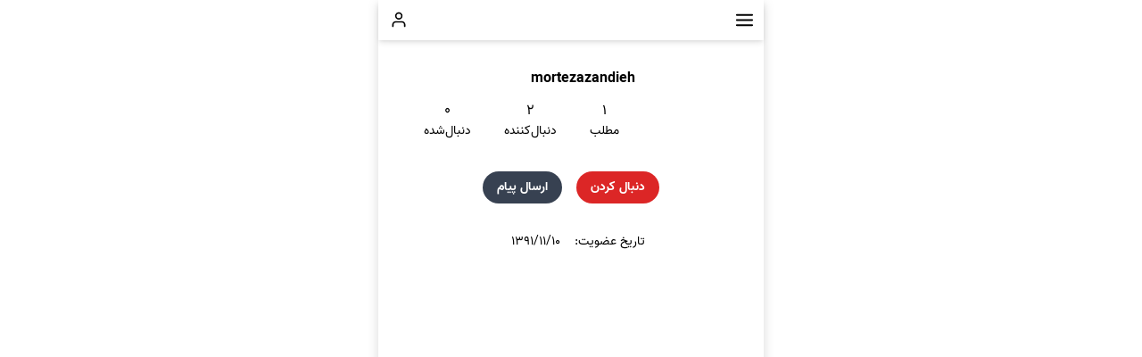

--- FILE ---
content_type: text/html; charset=utf-8
request_url: https://wisgoon.com/mortezazandieh/
body_size: 17437
content:
<!DOCTYPE html>
<html amp lang="fa" dir="rtl">

<head>
    <!-- سطر به سطر این پروژه نثار آمدنت -->
    <meta charset="UTF-8">
    <title>ویسگون |  (@mortezazandieh)</title>
    <meta name="description" content="ویسگون؛ شبکه اجتماعی اشتراک عکس و فیلم، برگرفته از ویس به معنای اجتماع انسانی. شبکه‌ای برای روایت لحظه‌ها و خلق ارتباطات واقعی..." />
    <meta http-equiv="X-UA-Compatible" content="IE=edge">
    <meta name="viewport" content="width=device-width,minimum-scale=1,initial-scale=1" />
    <meta name="enamad" content="127214" />
    <meta name="msvalidate.01" content="0FD1590CC2D18AA65B4C46FCFDD71702" />
    <meta name="yandex-verification" content="ac7a575589fa974f" />
    <meta name="msvalidate.01" content="0FD1590CC2D18AA65B4C46FCFDD71702" />
    <meta name="samandehi-secure-footprint"
        content="samandehi-secure-footprint:4c6b6e53726c6e365a75745472646b33684f75624953516e4951586e4d6d357a3841596a736548784c50593d" />
    <meta name="samandehi" content="964726045" />
    <meta name="language" content="fa" />
    <meta name="rating" content="General" />
    <meta name="expires" content="never" />
    <meta name="robots" content="INDEX,FOLLOW" />
    <meta name="publisher" content="ویسگون - wisgoon" />
    <meta http-equiv="content-language" content="fa" />
    <meta name="keywords"
        content="ویسگون,wisgoon,ویسجون,شبکه اجتماعی ایرانی,شبکه اجتماعی عکس و فیلم,عکس و فیلم,عکس و کلیپ,عکس,فیلم,کلیپ,اهنگ" />
    <meta name="dc.publisher" content=" ویسگون - wisgoon " />
    <meta name="dc.identifier" content=" https://wisgoon.com " />
    <meta name="theme-color" content="#ffffff" media="(prefers-color-scheme: light)">
    <meta name="theme-color" content="#18181B" media="(prefers-color-scheme: dark)">
    <meta name="copyright" content="©2025 Wisgoon (www.wisgoon.com)" />

    <link rel="preconnect" href="https://cdnimg.wisgoon.com" />
    <link rel="preconnect" href="https://static.wisgoon.com" />
    <link rel="preconnect" href="https://cdn-tehran.wisgoon.com" />
    <link rel="preconnect" href="https://fonts.googleapis.com">
    <link rel="preconnect" href="https://fonts.gstatic.com" crossorigin>
    <link rel="dns-prefetch" href="//cdnimg.wisgoon.com" />
    <link rel="dns-prefetch" href="//static.wisgoon.com" />
    <link rel="dns-prefetch" href="//cdn-tehran.wisgoon.com" />
    <link rel="dns-prefetch" href="//s3.wisgoon.com" />
    <link rel="dns-prefetch" href="//www.googletagmanager.com" />
    <link rel="dns-prefetch" href="//www.google-analytics.com" />
    <link rel="dns-prefetch" href="//cdn.yektanet.com" />

    <meta property="og:title" content=" (@mortezazandieh)" />
    <meta property="og:description" name="og:description" content="ویسگون؛ شبکه اجتماعی اشتراک عکس و فیلم، برگرفته از ویس به معنای اجتماع انسانی. شبکه‌ای برای روایت لحظه‌ها و خلق ارتباطات واقعی..." />
    <meta property="twitter:title" name="twitter:title" content=" (@mortezazandieh)">
    <meta name="twitter:description" content="ویسگون؛ شبکه اجتماعی اشتراک عکس و فیلم، برگرفته از ویس به معنای اجتماع انسانی. شبکه‌ای برای روایت لحظه‌ها و خلق ارتباطات واقعی...">
    <meta property="og:site_name" name="og:site_name" content="ویسگون" />

    <link rel="amphtml" href="https://amp.wisgoon.com/mortezazandieh/" />

    <script>
        !function (e, t, n) { e.yektanetAnalyticsObject = n, e[n] = e[n] || function () { e[n].q.push(arguments) }, e[n].q = e[n].q || []; var a = t.getElementsByTagName("head")[0], r = new Date, c = "https://cdn.yektanet.com/superscript/Q2POKbH3/article.v1/yn_pub.js?v=" + r.getFullYear().toString() + "0" + r.getMonth() + "0" + r.getDate() + "0" + r.getHours(), s = t.createElement("link"); s.rel = "preload", s.as = "script", s.href = c, a.appendChild(s); var l = t.createElement("script"); l.async = !0, l.src = c, a.appendChild(l) }(window, document, "yektanet");
    </script>
    <script type="text/javascript">
        (function () {
            const head = document.getElementsByTagName("head")[0];
            const script = document.createElement("script");
            script.type = "text/javascript";
            script.async = true;
            script.src = "https://s1.mediaad.org/serve/wisgoon.com/loader.js";
            head.appendChild(script);
        })();
    </script>
    <script src="/statics/js/main.js"></script>

    <link rel="apple-touch-icon" sizes="57x57"
        href="https://static.wisgoon.com/assets/images/favicon/apple-icon-57x57.png" />
    <link rel="apple-touch-icon" sizes="60x60"
        href="https://static.wisgoon.com/assets/images/favicon/apple-icon-60x60.png" />
    <link rel="apple-touch-icon" sizes="72x72"
        href="https://static.wisgoon.com/assets/images/favicon/apple-icon-72x72.png" />
    <link rel="apple-touch-icon" sizes="76x76"
        href="https://static.wisgoon.com/assets/images/favicon/apple-icon-76x76.png" />
    <link rel="apple-touch-icon" sizes="114x114"
        href="https://static.wisgoon.com/assets/images/favicon/apple-icon-114x114.png" />
    <link rel="apple-touch-icon" sizes="120x120"
        href="https://static.wisgoon.com/assets/images/favicon/apple-icon-120x120.png" />
    <link rel="apple-touch-icon" sizes="144x144"
        href="https://static.wisgoon.com/assets/images/favicon/apple-icon-144x144.png" />
    <link rel="apple-touch-icon" sizes="152x152"
        href="https://static.wisgoon.com/assets/images/favicon/apple-icon-152x152.png" />
    <link rel="apple-touch-icon" sizes="180x180"
        href="https://static.wisgoon.com/assets/images/favicon/apple-icon-180x180.png" />
    <link rel="icon" type="image/png" sizes="192x192"
        href="https://static.wisgoon.com/assets/images/favicon/android-icon-192x192.png" />
    <link rel="icon" type="image/png" sizes="32x32"
        href="https://static.wisgoon.com/assets/images/favicon/favicon-32x32.png" />
    <link rel="icon" type="image/png" sizes="96x96"
        href="https://static.wisgoon.com/assets/images/favicon/favicon-96x96.png" />
    <link rel="icon" type="image/png" sizes="16x16"
        href="https://static.wisgoon.com/assets/images/favicon/favicon-16x16.png" />
    <script async src="/statics/js/amp/v0.js"></script>
    <script async custom-element="amp-sidebar" src="/statics/js/amp/v0/amp-sidebar-0.1.js"></script>
    <link rel="stylesheet" href="/statics/styles/fonts.css">
    <style amp-custom>
    * {
    box-sizing: border-box;
    margin: 0;
    border: 0;
}

:root {
    --bg-color: white;
    /* یا هر رنگ تیره دیگر */
    --text-color: black;
    --border-color: #CCCCCC;
}

.flex {
    display: flex;
}

.justify-center {
    justify-content: center;
}

.align-center {
    align-items: center;
}

.grow {
    flex-grow: 1;
}

.text-lg {
    font-size: 16px;
}

.text-md {
    font-size: 14px;
}

.text-sm {
    font-size: 12px;
}

.verified-icon {
    fill: #0ea5e9;
    /* sky-500 */
}

.dark .verified-icon {
    fill: #38bdf8;
    /* sky-400 */
}

.ms-1 {
    margin-right: 1rem;
}

.me-1 {
    margin-left: 1rem;
}


.justify-around {
    justify-content: space-around;
}

.text-center {
    text-align: center;
}

.w-full {
    width: 100%;
}

.my-1 {
    margin: 1rem 0;
}

.my-2 {
    margin: 2rem 0;
}

.mx-1 {
    margin: 0 1rem;
}

.mt-1 {
    margin-top: 1rem;
}

.mb-1 {
    margin-bottom: 1rem;
}

.mb-3 {
    margin-bottom: 3rem;
}

.p-1 {
    padding: 1rem;
}

.flex-col {
    flex-direction: column;
}


.mt-6 {
    margin-top: 2rem;
}

.mt-12 {
    margin-top: 3rem;
}

.mb-8 {
    margin-bottom: 3rem;
}

.w-48 {
    width: 8rem;
}

.h-48 {
    height: 8rem;
}

.mx-auto {
    margin: 0 auto;
}

.px-12 {
    padding-left: 3rem;
    /* 48px */
    padding-right: 3rem;
}

.py-8 {
    padding-top: 2rem;
    /* 32px */
    padding-bottom: 2rem;
}

.items-center {
    align-items: center;
}

.two-columns {
    display: flex;
    gap: 20px;
    margin: 1rem 0;
}

.dl-box {
    width: 13rem;
    margin-bottom: 0.5rem;
}

.column {
    flex: 1;
}

.my-1 {
    margin: 0 1rem;
}

footer {
    visibility: hidden;
}

/* ------------------- */

.btn-wisgoon {
    padding-top: 0.5rem;
    padding-bottom: 0.5rem;
    padding-left: 1rem;
    padding-right: 1rem;
    margin-left: 0.5rem;
    margin-right: 0.5rem;
    border-radius: 9999px;
    color: #ffffff;
    background-color: #dc2626;
    font-weight: 700;
    font-size: 0.875rem;
    line-height: 1.25rem;
    text-align: center;
    cursor: pointer;
}

.btn-gray {
    padding-top: 0.5rem;
    padding-bottom: 0.5rem;
    padding-left: 1rem;
    padding-right: 1rem;
    margin-left: 0.5rem;
    margin-right: 0.5rem;
    border-radius: 9999px;
    font-weight: 700;
    font-size: 0.875rem;
    line-height: 1.25rem;
    text-align: center;
    background-color: #374151;
    color: #ffffff;
    cursor: pointer;
}

.mt-4 {
    margin-top: 4rem;
}

@media (prefers-color-scheme: dark) {
    :root {
        --bg-color: #18181B;
        /* یا هر رنگ تیره دیگر */
        --text-color: white;
        --border-color: #3f3f46;
    }

    iframe .yn-article-display .vaccine-img,
    iframe .yn-article-display .yn-logo_image {
        filter: invert(.91) hue-rotate(180deg)
    }

    iframe .yn-article-display .yn-header {
        border-color: transparent;
    }

    iframe .yn-article-display .yn-branding_link,
    iframe .yn-article-display .yn-heading,
    iframe .yn-article-display .yn-item_title {
        color: #fff;
    }
}

body {
    font-size: 0;
    position: relative;
    line-height: 1.5;
    color: var(--text-color);
    background-color: var(--bg-color);
    font-family: "Vazir", sans-serif;
    font-optical-sizing: auto;
    font-weight: 500;
    font-style: normal;
}

.sticky {
    width: 100%;
    height: 60px;
    position: fixed;
    bottom: -62px;
    z-index: 2000;
    left: 0px;
    display: flex;
    background-color: #fff;
    animation-name: moveUp;
    animation-duration: 1s;
    animation-delay: 3s;
    animation-fill-mode: forwards;
}

div,
span,
h1,
h2,
h3,
h4,
h5,
h6,
p,
blockquote,
a,
ol,
ul,
li,
figcaption {
    font: inherit;
}

section {
    overflow: hidden;
}

section,
.container,
.container-fluid {
    position: relative;
    word-wrap: break-word;
}

a.mbr-iconfont:hover {
    text-decoration: none;
}

a {
    font-style: normal;
    font-weight: 400;
    cursor: pointer;
    color: var(--text-color);
}

a,
a:hover {
    text-decoration: none;
}

figure {
    margin-bottom: 0;
}

h1,
h2,
h3,
h4,
h5,
h6,
.h1,
.h2,
.h3,
.h4,
.h5,
.h6,
.display-1,
.display-2,
.display-3,
.display-4 {
    line-height: 1;
    word-break: break-word;
    word-wrap: break-word;
}

b,
strong {
    font-weight: bold;
}

section {
    background-position: 50% 50%;
    background-repeat: no-repeat;
    background-size: cover;
}

html:not(.is-builder) amp-img>a {
    position: absolute;
    top: 0;
    bottom: 0;
    left: 0;
    right: 0;
    z-index: 1;
}

.nav img {
    width: 140px;
    margin-top: 10px;
    margin-right: 10px;
}

#profile-icon {
    position: absolute;
    left: 13px;
    top: 12px;
}

#profile-icon svg {
    width: 23px;
    height: 23px;
}

.img-user {
    background-image: url('data:image/svg+xml;charset=utf-8,%3Csvg%20xmlns%3D%22http%3A%2F%2Fwww.w3.org%2F2000%2Fsvg%22%20width%3D%2224%22%20height%3D%2224%22%20viewBox%3D%220%200%2024%2024%22%20fill%3D%22none%22%20stroke%3D%22%23000000%22%20stroke-width%3D%222%22%20stroke-linecap%3D%22round%22%20stroke-linejoin%3D%22round%22%20class%3D%22feather%20feather-user%22%3E%3Cpath%20d%3D%22M20%2021v-2a4%204%200%200%200-4-4H8a4%204%200%200%200-4%204v2%22%3E%3C%2Fpath%3E%3Ccircle%20cx%3D%2212%22%20cy%3D%227%22%20r%3D%224%22%3E%3C%2Fcircle%3E%3C%2Fsvg%3E');
}

.img-3dots {
    background-image: url("data:image/svg+xml;charset=utf-8,%3Csvg%20xmlns%3D%22http%3A%2F%2Fwww.w3.org%2F2000%2Fsvg%22%20width%3D%2240%22%20height%3D%2240%22%20viewBox%3D%220%200%2032%2032%22%20fill%3D%22%23000000%22%20enable-background%3D%22new%200%200%2032%2032%22%20version%3D%221.1%22%20xml%3Aspace%3D%22preserve%22%20xmlns%3Axlink%3D%22http%3A%2F%2Fwww.w3.org%2F1999%2Fxlink%22%3E%3Cpath%20d%3D%22M13%2C16c0%2C1.654%2C1.346%2C3%2C3%2C3s3-1.346%2C3-3s-1.346-3-3-3S13%2C14.346%2C13%2C16z%20M13%2C26c0%2C1.654%2C1.346%2C3%2C3%2C3s3-1.346%2C3-3s-1.346-3-3-3S13%2C24.346%2C13%2C26z%20M13%2C6c0%2C1.654%2C1.346%2C3%2C3%2C3s3-1.346%2C3-3s-1.346-3-3-3S13%2C4.346%2C13%2C6z%22%20id%3D%22XMLID_294_%22%3E%3C%2Fpath%3E%3C%2Fsvg%3E");
}

.img-comment {
    background-image: url("data:image/svg+xml;charset=utf-8,%3Csvg%20xmlns%3D%22http%3A%2F%2Fwww.w3.org%2F2000%2Fsvg%22%20width%3D%2221%22%20height%3D%2221%22%20viewBox%3D%220%200%2020%2020%22%20fill%3D%22%23000000%22%3E%3Cpath%20d%3D%22M10%200C15.523%200%2020%204.477%2020%2010C20%2015.523%2015.523%2020%2010%2020C8.40399%2020.0022%206.83082%2019.6208%205.413%2018.888L1.587%2019.955C1.37354%2020.0146%201.14808%2020.0163%200.933725%2019.9601C0.719366%2019.9038%200.523816%2019.7916%200.36711%2019.6349C0.210404%2019.4782%200.0981773%2019.2826%200.0419279%2019.0683C-0.0143215%2018.8539%20-0.0125708%2018.6285%200.0470007%2018.415L1.115%2014.592C0.380353%2013.1729%20-0.00207643%2011.5979%207.87551e-07%2010C7.87551e-07%204.477%204.477%200%2010%200ZM10%201.5C7.74566%201.5%205.58365%202.39553%203.98959%203.98959C2.39553%205.58365%201.5%207.74566%201.5%2010C1.5%2011.47%201.873%2012.883%202.573%2014.137L2.723%2014.407L1.611%2018.391L5.598%2017.279L5.868%2017.429C7.00238%2018.0597%208.26614%2018.4222%209.56235%2018.4888C10.8586%2018.5554%2012.1528%2018.3242%2013.3458%2017.8131C14.5389%2017.3019%2015.599%2016.5244%2016.4449%2015.54C17.2909%2014.5556%2017.9002%2013.3906%2018.2261%2012.1343C18.552%2010.8779%2018.5858%209.56364%2018.325%208.29219C18.0643%207.02073%2017.5158%205.82589%2016.7216%204.79927C15.9275%203.77264%2014.9088%202.94152%2013.7437%202.36962C12.5785%201.79773%2011.2979%201.50025%2010%201.5V1.5Z%22%2F%3E%3C%2Fsvg%3E");
}

.img-share {
    background-image: url("data:image/svg+xml;charset=utf-8,%3Csvg%20xmlns%3D%22http%3A%2F%2Fwww.w3.org%2F2000%2Fsvg%22%20width%3D%2224%22%20height%3D%2224%22%20viewBox%3D%220%200%2024%2024%22%20fill%3D%22none%22%20stroke%3D%22%23000000%22%20stroke-width%3D%222%22%20stroke-linecap%3D%22round%22%20stroke-linejoin%3D%22round%22%20class%3D%22feather%20feather-send%22%3E%3Cline%20x1%3D%2222%22%20y1%3D%222%22%20x2%3D%2211%22%20y2%3D%2213%22%3E%3C%2Fline%3E%3Cpolygon%20points%3D%2222%202%2015%2022%2011%2013%202%209%2022%202%22%3E%3C%2Fpolygon%3E%3C%2Fsvg%3E");
}

.img-bookmark {
    background-image: url("data:image/svg+xml;charset=utf-8,%3Csvg%20xmlns%3D%22http%3A%2F%2Fwww.w3.org%2F2000%2Fsvg%22%20width%3D%2224%22%20height%3D%2224%22%20viewBox%3D%220%200%2024%2024%22%20fill%3D%22none%22%20stroke%3D%22%23000000%22%20stroke-width%3D%222%22%20stroke-linecap%3D%22round%22%20stroke-linejoin%3D%22round%22%20class%3D%22feather%20feather-bookmark%22%3E%3Cpath%20d%3D%22M19%2021l-7-5-7%205V5a2%202%200%200%201%202-2h10a2%202%200%200%201%202%202z%22%3E%3C%2Fpath%3E%3C%2Fsvg%3E");
}

.img-download {
    background-image: url("data:image/svg+xml;charset=utf-8,%3Csvg%20xmlns%3D%22http%3A%2F%2Fwww.w3.org%2F2000%2Fsvg%22%20width%3D%2224%22%20height%3D%2224%22%20viewBox%3D%220%200%2024%2024%22%20fill%3D%22none%22%20stroke%3D%22%23000000%22%20stroke-width%3D%222%22%20stroke-linecap%3D%22round%22%20stroke-linejoin%3D%22round%22%20class%3D%22feather%20feather-download%22%3E%3Cpath%20d%3D%22M21%2015v4a2%202%200%200%201-2%202H5a2%202%200%200%201-2-2v-4%22%3E%3C%2Fpath%3E%3Cpolyline%20points%3D%227%2010%2012%2015%2017%2010%22%3E%3C%2Fpolyline%3E%3Cline%20x1%3D%2212%22%20y1%3D%2215%22%20x2%3D%2212%22%20y2%3D%223%22%3E%3C%2Fline%3E%3C%2Fsvg%3E");
}

.img-views {
    background-image: url("data:image/svg+xml;charset=utf-8,%3Csvg%20xmlns%3D%22http%3A%2F%2Fwww.w3.org%2F2000%2Fsvg%22%20width%3D%2224%22%20height%3D%2224%22%20viewBox%3D%220%200%2024%2024%22%20fill%3D%22none%22%20stroke%3D%22%23000000%22%20stroke-width%3D%222%22%20stroke-linecap%3D%22round%22%20stroke-linejoin%3D%22round%22%20class%3D%22feather%20feather-eye%22%3E%3Cpath%20d%3D%22M1%2012s4-8%2011-8%2011%208%2011%208-4%208-11%208-11-8-11-8z%22%3E%3C%2Fpath%3E%3Ccircle%20cx%3D%2212%22%20cy%3D%2212%22%20r%3D%223%22%3E%3C%2Fcircle%3E%3C%2Fsvg%3E");
}

.img-clock {
    background-image: url("data:image/svg+xml;charset=utf-8,%3Csvg%20xmlns%3D%22http%3A%2F%2Fwww.w3.org%2F2000%2Fsvg%22%20width%3D%2224%22%20height%3D%2224%22%20viewBox%3D%220%200%2024%2024%22%20fill%3D%22none%22%20stroke%3D%22%23000000%22%20stroke-width%3D%222%22%20stroke-linecap%3D%22round%22%20stroke-linejoin%3D%22round%22%20class%3D%22feather%20feather-clock%22%3E%3Ccircle%20cx%3D%2212%22%20cy%3D%2212%22%20r%3D%2210%22%3E%3C%2Fcircle%3E%3Cpolyline%20points%3D%2212%206%2012%2012%2016%2014%22%3E%3C%2Fpolyline%3E%3C%2Fsvg%3E");
}


.img-icon {
    background-position: center center;
    background-repeat: no-repeat;
    background-size: contain;
    width: 20px;
    height: 20px;
    display: inline-block;
    color: var(--text-color);
}

.amp-dark-mode .img-icon {
    filter: invert(1);
}

media .dropdown-menu {
    list-style: none;
    text-align: right;
}

@keyframes moveRight {
    0% {
        transform: translateX(-102px);
    }

    100% {
        transform: translateX(0%);
    }
}

.card {
    position: relative;
    width: 100%;
    /*min-height: 400px;*/
    background: var(--bg-color);
    /*box-shadow: 15px 15px 60px rgba(0, 0, 0, .15);*/
    /* padding: 20px 0px; */
    text-align: right;
}

.card .top {
    color: #fff;
    display: flex;
    justify-content: space-between;
    align-items: center;
    position: absolute;
    padding: 0.5rem;
    top: 0;
    z-index: 10;
}

.card .top .userDeatils {
    display: flex;
    align-items: center;
    text-shadow: 2px 2px 4px #333;
    font-size: 0.7rem;
    ;
}

.card .top .userDeatils .profileImg {
    position: relative;
    width: 32px;
    height: 32px;
    border-radius: 50%;
    margin-right: 8px;
    overflow: hidden;
}


.card .some-comments {
    margin: 20px 5px;
}

.card .some-comments .userDeatils {
    display: flex;
    align-items: center;
}

.card .some-comments .userDeatils .profileImg {
    position: relative;
    margin: 8px;
    width: 32px;
    height: 32px;
    border-radius: 50%;
    overflow: hidden;
}

.card .some-comments .userDeatils p {
    font-size: 11px;
    color: #4d4d4f;
    font-weight: 400;
    line-height: 1rem;
    text-align: right;
    margin-right: 5px;
}

.cover {
    position: absolute;
    top: 0;
    right: 0;
    width: 100%;
    height: 100%;
    object-fit: cover;
    object-position: center;
    cursor: pointer;
}

.card .top .userDeatils h3 {
    font-size: 13px;
    font-weight: 700;
    line-height: 1rem;
    cursor: pointer;
    text-align: right;
    margin-right: 5px;
    text-overflow: ellipsis;
}

.card .top .userDeatils span {
    font-size: 0.75em;
}

.card .top .dot {
    /* transform: scale(0.6); */
    margin-left: 8px;
    cursor: pointer;
}

.limited-text {
    overflow: hidden;
    max-height: 150px;
    position: relative;
    font-size: .875rem;
    line-height: 1.25rem;
    padding-bottom: 2rem;
}

.limited-text a {
    color: #b53738;
    ;
}

@media (max-width: 500px) {
    .limited-text {
        max-height: 70px;
    }
}

.limited-text.expanded {
    max-height: 100%;
}

.limited-text.expanded::before,
.limited-text.expanded::after {
    display: none;
}

.limited-text.expanded .collapse {
    display: block;
    background-image: url("data:image/svg+xml,%3Csvg width='12' height='8' viewBox='0 0 12 8' fill='none' xmlns='http://www.w3.org/2000/svg'%3E%3Cpath d='M1.41 0.589996L6 5.17L10.59 0.589996L12 2L6 8L0 2L1.41 0.589996Z' fill='%230e0e0e'/%3E%3C/svg%3E");
    background-repeat: no-repeat;
    background-position: center center;
    text-align: center;
    height: 20px;
    transform: rotate(180deg);
    opacity: 0.7;
    cursor: pointer;
    margin-top: 10px;
}

.limited-text .collapse {
    width: 100%;
    display: none;
}

.limited-text::before {
    height: 150px;
    top: 0;
    background: linear-gradient(180deg, rgba(255, 255, 255, 0) 45%, rgba(255, 255, 255, 0.4375) 55%, #ffffff 80%);
}

@media (max-width: 500px) {
    .limited-text::before {
        max-height: 70px;
    }
}

.limited-text::after {
    background-image: url("data:image/svg+xml,%3Csvg width='12' height='8' viewBox='0 0 12 8' fill='none' xmlns='http://www.w3.org/2000/svg'%3E%3Cpath d='M1.41 0.589996L6 5.17L10.59 0.589996L12 2L6 8L0 2L1.41 0.589996Z' fill='%230e0e0e'/%3E%3C/svg%3E");
    background-repeat: no-repeat;
    background-position: center center;
    text-align: center;
    height: 20px;
    top: 125px;
}

@media (max-width: 500px) {
    .limited-text::after {
        top: 56px;
    }
}

.limited-text::after,
.limited-text::before {
    content: ' ';
    display: block;
    position: absolute;
    width: 100%;
    right: 0;
    cursor: pointer;
}

@media (prefers-color-scheme: dark) {
    .limited-text::before {
        background: linear-gradient(180deg, rgb(24, 24, 27, 0) 45%, rgb(24, 24, 27, 0.4357) 55%, rgba(24, 24, 27, 1) 80%);
    }

    .limited-text::after {
        filter: invert(1);
    }

    .limited-text.expanded .collapse {
        filter: invert(1);
    }

    .flickity-page-dots .dot {
        background-color: #e9e9e9;
    }
}


/* BOX */

div.post-lists,
amp-list.post-lists div[role="list"] {
    width: 100%;
    display: grid;
    grid-template-columns: repeat(auto-fit, minmax(48%, 1fr));
    grid-template-rows: masonry;
    padding: 10px;
    gap: 10px;
}

.post-item {
    position: relative;
    height: fit-content;
    ;
}

.box-footer {
    display: flex;
    align-items: center;
    justify-content: space-between;
    padding: 0 3px;
    margin-bottom: 15px;
}

.box-title h3 {
    font-weight: 700;
    font-size: .75rem;
    line-height: 1rem;
    overflow: hidden;
    text-overflow: ellipsis;
    white-space: nowrap;
    padding-left: 0 .375rem;
    margin: .5rem 0;
}

.box-like-count {
    display: flex;
}

.box-like-count p {
    font-size: 12px;
    padding-left: 0.5rem;
}

.box-image {
    display: block;
    border-radius: 2rem;
    padding-top: 177.78%;
    box-shadow: 0 4px 6px -1px rgba(0, 0, 0, .1), 0 2px 4px -2px rgba(0, 0, 0, .1);
    position: relative;
    overflow: hidden;
}

.box-image i,
.box-image b {
    position: absolute;
    top: 0;
    left: 0;
    width: 100%;
    height: 100%;
}

.box-image .shadow {
    background-color: rgba(0, 0, 0, 0);
    background-position: center center;
    background-repeat: no-repeat;
    background-size: cover;
    background-origin: padding-box;
    filter: blur(30px);
    -o-filter: blur(30px);
    -ms-filter: blur(30px);
    -moz-filter: blur(30px);
    -webkit-filter: blur(30px);
}

.box-image .image-item {
    background-color: rgba(0, 0, 0, 0);
    background-position: center center;
    background-repeat: no-repeat;
    background-size: contain;
    background-origin: padding-box;
}

.box-avatar {
    width: 32px;
    border-radius: 40px;
}

.box-username {
    font-size: 12px;
    overflow: hidden;
    width: 100px;
    text-overflow: ellipsis;
    white-space: nowrap;
    display: inline-block;
    margin-right: 5px;
    font-weight: 700;
}

.box-details {
    display: flex;
    justify-content: space-between;
    align-items: center;
}

.dark\:bg-gray-800 {
    --tw-bg-opacity: 1;
    background-color: rgb(39 39 42/var(--tw-bg-opacity));
    ;
}



.play-icon {
    position: absolute;
    top: 20px;
    left: 20px;
}

.img-play {
    top: 15px;
    left: 15px;
    z-index: 20;
    position: absolute;
    background-image: url('data:image/svg+xml;charset=utf-8,%3Csvg%20class%3D%22play-icon%22%20fill%3D%22%23ffffff%22%20height%3D%2220px%22%20width%3D%2220px%22%20version%3D%221.1%22%20id%3D%22Layer_1%22%20xmlns%3D%22http%3A//www.w3.org/2000/svg%22%20xmlns%3Axlink%3D%22http%3A//www.w3.org/1999/xlink%22%20viewBox%3D%220%200%20460.114%20460.114%22%20xml%3Aspace%3D%22preserve%22%3E%3Cg%3E%3Cg%3E%3Cpath%20d%3D%22M393.538,203.629L102.557,5.543c-9.793-6.666-22.468-7.372-32.94-1.832c-10.472,5.538-17.022,16.413-17.022,28.26v396.173%20c0,11.846,6.55,22.721,17.022,28.26c10.471,5.539,23.147,4.834,32.94-1.832l290.981-198.087%20c8.746-5.954,13.98-15.848,13.98-26.428C407.519,219.477,402.285,209.582,393.538,203.629z%22/%3E%3C/g%3E%3C/g%3E%3C/svg%3E');
}

.amp-dark-mode .img-icon.img-play {
    filter: invert(0);
}

.mobile-box {
    max-width: 60vh;
    margin: 0 auto;
    box-shadow: 0 4px 12px rgba(0, 0, 0, 0.15);
}
.bottom-banner.closed {
    bottom: -62px;
}

.bottom-banner {
    position: fixed;
    bottom: -62px;
    left: 0;
    right: 0;
    height: 60px;
    display: flex;
    align-items: center;
    justify-content: space-between;
    z-index: 1000;
    background-color: #fff;
    animation-name: moveUp;
    animation-duration: 1s;
    animation-delay: 3s;
    animation-fill-mode: forwards;
}

.bottom-banner .content {
    flex: 1;
    text-align: center;
    font-size: 14px;
}

.close-btn {
    position: absolute;
    top: 0;
    left: 0;
    background: rgb(77, 76, 76);
    border: none;
    color: white;
    font-size: 18px;
    padding: 5px;
    width: 28px;
    height: 28px;
    cursor: pointer;
    display: flex;
    align-items: center;
    justify-content: center;
}

.close-btn:hover,
.close-btn:focus {
    opacity: 0.9;
    outline: none;
}


@keyframes moveUp {
    0% {
        bottom: -60px;
    }

    100% {
        bottom: 0px;
    }
}

.dl_app {
    display: block;
    width: 100%;
    height: 60px;
    background: white url(https://static.wisgoon.com/media/banner/banner_wisgoon_468*60_bahman.gif) no-repeat center/contain;
}
@font-face {
    font-family: "Feather";
    src: url("/statics/fonts/Feather.ttf") format("truetype"),
         url("/statics/fonts/Feather.woff?sdxovp") format("woff"),
         url("/statics/fonts/Feather.svg?sdxovp#Feather") format("svg");
    font-weight: normal;
    font-style: normal;
    font-display: swap;
  }
  
  [class^="feather-"],
  [class*=" feather-"] {
    font-family: "Feather";
    speak: none;
    font-style: normal;
    font-weight: normal;
    font-variant: normal;
    text-transform: none;
    line-height: 1;
  
    /* Better Font Rendering */
    -webkit-font-smoothing: antialiased;
    -moz-osx-font-smoothing: grayscale;

    width: 20px;
    height: 20px;
    fill: #ffffff;
    filter: drop-shadow(0px 2px 4px rgba(0, 0, 0, 0.5));
    opacity: 0.9;
    transition: opacity 0.2s ease;
  }
  
  /* Icons */
  .feather-activity:before { content: "\e900"; }
  .feather-airplay:before { content: "\e901"; }
  .feather-alert-circle:before { content: "\e902"; }
  .feather-alert-octagon:before { content: "\e903"; }
  .feather-alert-triangle:before { content: "\e904"; }
  .feather-align-center:before { content: "\e905"; }
  .feather-align-justify:before { content: "\e906"; }
  .feather-align-left:before { content: "\e907"; }
  .feather-align-right:before { content: "\e908"; }
  .feather-anchor:before { content: "\e909"; }
  .feather-aperture:before { content: "\e90a"; }
  .feather-archive:before { content: "\e90b"; }
  .feather-arrow-down:before { content: "\e90c"; }
  .feather-arrow-down-circle:before { content: "\e90d"; }
  .feather-arrow-down-left:before { content: "\e90e"; }
  .feather-arrow-down-right:before { content: "\e90f"; }
  .feather-arrow-left:before { content: "\e910"; }
  .feather-arrow-left-circle:before { content: "\e911"; }
  .feather-arrow-right:before { content: "\e912"; }
  .feather-arrow-right-circle:before { content: "\e913"; }
  .feather-arrow-up:before { content: "\e914"; }
  .feather-arrow-up-circle:before { content: "\e915"; }
  .feather-arrow-up-left:before { content: "\e916"; }
  .feather-arrow-up-right:before { content: "\e917"; }
  .feather-at-sign:before { content: "\e918"; }
  .feather-award:before { content: "\e919"; }
  .feather-bar-chart:before { content: "\e91a"; }
  .feather-bar-chart-2:before { content: "\e91b"; }
  .feather-battery:before { content: "\e91c"; }
  .feather-battery-charging:before { content: "\e91d"; }
  .feather-bell:before { content: "\e91e"; }
  .feather-bell-off:before { content: "\e91f"; }
  .feather-bluetooth:before { content: "\e920"; }
  .feather-bold:before { content: "\e921"; }
  .feather-book:before { content: "\e922"; }
  .feather-book-open:before { content: "\e923"; }
  .feather-bookmark:before { content: "\e924"; }
  .feather-box:before { content: "\e925"; }
  .feather-briefcase:before { content: "\e926"; }
  .feather-calendar:before { content: "\e927"; }
  .feather-camera:before { content: "\e928"; }
  .feather-camera-off:before { content: "\e929"; }
  .feather-cast:before { content: "\e92a"; }
  .feather-check:before { content: "\e92b"; }
  .feather-check-circle:before { content: "\e92c"; }
  .feather-check-square:before { content: "\e92d"; }
  .feather-chevron-down:before { content: "\e92e"; }
  .feather-chevron-left:before { content: "\e92f"; }
  .feather-chevron-right:before { content: "\e930"; }
  .feather-chevron-up:before { content: "\e931"; }
  .feather-chevrons-down:before { content: "\e932"; }
  .feather-chevrons-left:before { content: "\e933"; }
  .feather-chevrons-right:before { content: "\e934"; }
  .feather-chevrons-up:before { content: "\e935"; }
  .feather-chrome:before { content: "\e936"; }
  .feather-circle:before { content: "\e937"; }
  .feather-clipboard:before { content: "\e938"; }
  .feather-clock:before { content: "\e939"; }
  .feather-cloud:before { content: "\e93a"; }
  .feather-cloud-drizzle:before { content: "\e93b"; }
  .feather-cloud-lightning:before { content: "\e93c"; }
  .feather-cloud-off:before { content: "\e93d"; }
  .feather-cloud-rain:before { content: "\e93e"; }
  .feather-cloud-snow:before { content: "\e93f"; }
  .feather-code:before { content: "\e940"; }
  .feather-codepen:before { content: "\e941"; }
  .feather-command:before { content: "\e942"; }
  .feather-compass:before { content: "\e943"; }
  .feather-copy:before { content: "\e944"; }
  .feather-corner-down-left:before { content: "\e945"; }
  .feather-corner-down-right:before { content: "\e946"; }
  .feather-corner-left-down:before { content: "\e947"; }
  .feather-corner-left-up:before { content: "\e948"; }
  .feather-corner-right-down:before { content: "\e949"; }
  .feather-corner-right-up:before { content: "\e94a"; }
  .feather-corner-up-left:before { content: "\e94b"; }
  .feather-corner-up-right:before { content: "\e94c"; }
  .feather-cpu:before { content: "\e94d"; }
  .feather-credit-card:before { content: "\e94e"; }
  .feather-crop:before { content: "\e94f"; }
  .feather-crosshair:before { content: "\e950"; }
  .feather-database:before { content: "\e951"; }
  .feather-delete:before { content: "\e952"; }
  .feather-disc:before { content: "\e953"; }
  .feather-dollar-sign:before { content: "\e954"; }
  .feather-download:before { content: "\e955"; }
  .feather-download-cloud:before { content: "\e956"; }
  .feather-droplet:before { content: "\e957"; }
  .feather-edit:before { content: "\e958"; }
  .feather-edit-2:before { content: "\e959"; }
  .feather-edit-3:before { content: "\e95a"; }
  .feather-external-link:before { content: "\e95b"; }
  .feather-eye:before { content: "\e95c"; }
  .feather-eye-off:before { content: "\e95d"; }
  .feather-facebook:before { content: "\e95e"; }
  .feather-fast-forward:before { content: "\e95f"; }
  .feather-feather:before { content: "\e960"; }
  .feather-file:before { content: "\e961"; }
  .feather-file-minus:before { content: "\e962"; }
  .feather-file-plus:before { content: "\e963"; }
  .feather-file-text:before { content: "\e964"; }
  .feather-film:before { content: "\e965"; }
  .feather-filter:before { content: "\e966"; }
  .feather-flag:before { content: "\e967"; }
  .feather-folder:before { content: "\e968"; }
  .feather-folder-minus:before { content: "\e969"; }
  .feather-folder-plus:before { content: "\e96a"; }
  .feather-gift:before { content: "\e96b"; }
  .feather-git-branch:before { content: "\e96c"; }
  .feather-git-commit:before { content: "\e96d"; }
  .feather-git-merge:before { content: "\e96e"; }
  .feather-git-pull-request:before { content: "\e96f"; }
  .feather-github:before { content: "\e970"; }
  .feather-gitlab:before { content: "\e971"; }
  .feather-globe:before { content: "\e972"; }
  .feather-grid:before { content: "\e973"; }
  .feather-hard-drive:before { content: "\e974"; }
  .feather-hash:before { content: "\e975"; }
  .feather-headphones:before { content: "\e976"; }
  .feather-heart:before { content: "\e977"; }
  .feather-help-circle:before { content: "\e978"; }
  .feather-home:before { content: "\e979"; }
  .feather-image:before { content: "\e97a"; }
  .feather-inbox:before { content: "\e97b"; }
  .feather-info:before { content: "\e97c"; }
  .feather-instagram:before { content: "\e97d"; }
  .feather-italic:before { content: "\e97e"; }
  .feather-layers:before { content: "\e97f"; }
  .feather-layout:before { content: "\e980"; }
  .feather-life-buoy:before { content: "\e981"; }
  .feather-link:before { content: "\e982"; }
  .feather-link-2:before { content: "\e983"; }
  .feather-linkedin:before { content: "\e984"; }
  .feather-list:before { content: "\e985"; }
  .feather-loader:before { content: "\e986"; }
  .feather-lock:before { content: "\e987"; }
  .feather-log-in:before { content: "\e988"; }
  .feather-log-out:before { content: "\e989"; }
  .feather-mail:before { content: "\e98a"; }
  .feather-map:before { content: "\e98b"; }
  .feather-map-pin:before { content: "\e98c"; }
  .feather-maximize:before { content: "\e98d"; }
  .feather-maximize-2:before { content: "\e98e"; }
  .feather-menu:before { content: "\e98f"; }
  .feather-message-circle:before { content: "\e990"; }
  .feather-message-square:before { content: "\e991"; }
  .feather-mic:before { content: "\e992"; }
  .feather-mic-off:before { content: "\e993"; }
  .feather-minimize:before { content: "\e994"; }
  .feather-minimize-2:before { content: "\e995"; }
  .feather-minus:before { content: "\e996"; }
  .feather-minus-circle:before { content: "\e997"; }
  .feather-minus-square:before { content: "\e998"; }
  .feather-monitor:before { content: "\e999"; }
  .feather-moon:before { content: "\e99a"; }
  .feather-more-horizontal:before { content: "\e99b"; }
  .feather-more-vertical:before { content: "\e99c"; }
  .feather-move:before { content: "\e99d"; }
  .feather-music:before { content: "\e99e"; }
  .feather-navigation:before { content: "\e99f"; }
  .feather-navigation-2:before { content: "\e9a0"; }
  .feather-octagon:before { content: "\e9a1"; }
  .feather-package:before { content: "\e9a2"; }
  .feather-paperclip:before { content: "\e9a3"; }
  .feather-pause:before { content: "\e9a4"; }
  .feather-pause-circle:before { content: "\e9a5"; }
  .feather-percent:before { content: "\e9a6"; }
  .feather-phone:before { content: "\e9a7"; }
  .feather-phone-call:before { content: "\e9a8"; }
  .feather-phone-forwarded:before { content: "\e9a9"; }
  .feather-phone-incoming:before { content: "\e9aa"; }
  .feather-phone-missed:before { content: "\e9ab"; }
  .feather-phone-off:before { content: "\e9ac"; }
  .feather-phone-outgoing:before { content: "\e9ad"; }
  .feather-pie-chart:before { content: "\e9ae"; }
  .feather-play:before { content: "\e9af"; }
  .feather-play-circle:before { content: "\e9b0"; }
  .feather-plus:before { content: "\e9b1"; }
  .feather-plus-circle:before { content: "\e9b2"; }
  .feather-plus-square:before { content: "\e9b3"; }
  .feather-pocket:before { content: "\e9b4"; }
  .feather-power:before { content: "\e9b5"; }
  .feather-printer:before { content: "\e9b6"; }
  .feather-radio:before { content: "\e9b7"; }
  .feather-refresh-ccw:before { content: "\e9b8"; }
  .feather-refresh-cw:before { content: "\e9b9"; }
  .feather-repeat:before { content: "\e9ba"; }
  .feather-rewind:before { content: "\e9bb"; }
  .feather-rotate-ccw:before { content: "\e9bc"; }
  .feather-rotate-cw:before { content: "\e9bd"; }
  .feather-rss:before { content: "\e9be"; }
  .feather-save:before { content: "\e9bf"; }
  .feather-scissors:before { content: "\e9c0"; }
  .feather-search:before { content: "\e9c1"; }
  .feather-send:before { content: "\e9c2"; }
  .feather-server:before { content: "\e9c3"; }
  .feather-settings:before { content: "\e9c4"; }
  .feather-share:before { content: "\e9c5"; }
  .feather-share-2:before { content: "\e9c6"; }
  .feather-shield:before { content: "\e9c7"; }
  .feather-shield-off:before { content: "\e9c8"; }
  .feather-shopping-bag:before { content: "\e9c9"; }
  .feather-shopping-cart:before { content: "\e9ca"; }
  .feather-shuffle:before { content: "\e9cb"; }
  .feather-sidebar:before { content: "\e9cc"; }
  .feather-skip-back:before { content: "\e9cd"; }
  .feather-skip-forward:before { content: "\e9ce"; }
  .feather-slack:before { content: "\e9cf"; }
  .feather-slash:before { content: "\e9d0"; }
  .feather-sliders:before { content: "\e9d1"; }
  .feather-smartphone:before { content: "\e9d2"; }
  .feather-speaker:before { content: "\e9d3"; }
  .feather-square:before { content: "\e9d4"; }
  .feather-star:before { content: "\e9d5"; }
  .feather-stop-circle:before { content: "\e9d6"; }
  .feather-sun:before { content: "\e9d7"; }
  .feather-sunrise:before { content: "\e9d8"; }
  .feather-sunset:before { content: "\e9d9"; }
  .feather-tablet:before { content: "\e9da"; }
  .feather-tag:before { content: "\e9db"; }
  .feather-target:before { content: "\e9dc"; }
  .feather-terminal:before { content: "\e9dd"; }
  .feather-thermometer:before { content: "\e9de"; }
  .feather-thumbs-down:before { content: "\e9df"; }
  .feather-thumbs-up:before { content: "\e9e0"; }
  .feather-toggle-left:before { content: "\e9e1"; }
  .feather-toggle-right:before { content: "\e9e2"; }
  .feather-trash:before { content: "\e9e3"; }
  .feather-trash-2:before { content: "\e9e4"; }
  .feather-trending-down:before { content: "\e9e5"; }
  .feather-trending-up:before { content: "\e9e6"; }
  .feather-triangle:before { content: "\e9e7"; }
  .feather-truck:before { content: "\e9e8"; }
  .feather-tv:before { content: "\e9e9"; }
  .feather-twitter:before { content: "\e9ea"; }
  .feather-type:before { content: "\e9eb"; }
  .feather-umbrella:before { content: "\e9ec"; }
  .feather-underline:before { content: "\e9ed"; }
  .feather-unlock:before { content: "\e9ee"; }
  .feather-upload:before { content: "\e9ef"; }
  .feather-upload-cloud:before { content: "\e9f0"; }
  .feather-user:before { content: "\e9f1"; }
  .feather-user-check:before { content: "\e9f2"; }
  .feather-user-minus:before { content: "\e9f3"; }
  .feather-user-plus:before { content: "\e9f4"; }
  .feather-user-x:before { content: "\e9f5"; }
  .feather-users:before { content: "\e9f6"; }
  .feather-video:before { content: "\e9f7"; }
  .feather-video-off:before { content: "\e9f8"; }
  .feather-voicemail:before { content: "\e9f9"; }
  .feather-volume:before { content: "\e9fa"; }
  .feather-volume-1:before { content: "\e9fb"; }
  .feather-volume-2:before { content: "\e9fc"; }
  .feather-volume-x:before { content: "\e9fd"; }
  .feather-watch:before { content: "\e9fe"; }
  .feather-wifi:before { content: "\e9ff"; }
  .feather-wifi-off:before { content: "\ea00"; }
  .feather-wind:before { content: "\ea01"; }
  .feather-x:before { content: "\ea02"; }
  .feather-x-circle:before { content: "\ea03"; }
  .feather-x-square:before { content: "\ea04"; }
  .feather-youtube:before { content: "\ea05"; }
  .feather-zap:before { content: "\ea06"; }
  .feather-zap-off:before { content: "\ea07"; }
  .feather-zoom-in:before { content: "\ea08"; }
  .feather-zoom-out:before { content: "\ea09"; }
.icon-like {
    background-image: url('data:image/svg+xml;charset=utf-8,%3Csvg%20x-show%3D%22isLiked%22%20class%3D%22fill-current%20mr-1%20text-red-500%20w-[20px]%20h-[20px]%20md%3Aw-[25px]%20md%3Ah-[25px]%22%20xmlns%3D%22http%3A//www.w3.org/2000/svg%22%20width%3D%2220%22%20height%3D%2220%22%20viewBox%3D%220%200%2024%2024%22%3E%3Cpath%20d%3D%22M20.84%204.61a5.5%205.5%200%200%200-7.78%200L12%205.67l-1.06-1.06a5.5%205.5%200%200%200-7.78%207.78l1.06%201.06L12%2021.23l7.78-7.78%201.06-1.06a5.5%205.5%200%200%200%200-7.78z%22%20stroke%3D%22%23000%22%20stroke-width%3D%222%22%20stroke-linecap%3D%22round%22%20stroke-linejoin%3D%22round%22%20fill=%22%230000%22%3E%3C/path%3E%3C/svg%3E');
}

.login-bg {
    background-image: url(https://static.wisgoon.com/assets/233c59dfb2fb8f0d2498.webp);
    background-position-x: center;
    background-repeat: no-repeat;
    background-size: cover;
    font-size: 14px;
  }
.top-links-section {
    position: sticky ;
    top: 70px;
    height: 60px;
    transform: translateY(-30px);
    padding:  16px;
    display: flex;
    width: 100%;
    color: white;
    font-size: 16px;
    background: #18181b50;
    align-items: center;
    justify-content: flex-start;
    box-sizing: border-box;
    z-index: 10;
    backdrop-filter: blur(60px);
}

.hashtags-container {
    width: 100%;
    height: auto;
    display: flex;
    gap: 16px;
    overflow-x: auto;
    margin-bottom: 10px;
    scroll-behavior: smooth;
    scrollbar-width: none;
    -ms-overflow-style: none;
    transform-origin: left center;
    transition: transform 0.3s ease;
}

.hashtags-container::-webkit-scrollbar {
    display: none;
}

.hashtag-item {
    font: bold;
    align-items: center;
    line-height: normal;
    overflow: visible;
    height: auto;
    display: block;
    gap: 12px;
    transition: background 0.2s;
    flex-shrink: 0;
}

.hashtag-item.active {
    border-bottom: 2px solid #fff;
}

.hashtag-item a {
    display: flex;
    line-height: 50px;
    align-items: center;
    justify-content: center;
    width: 100%;
    height: auto;
    text-decoration: none;
    color: #fff;
    font-weight: 500;
}
nav {
    z-index: 1200;
}

.sidebar-wrapper .nav-item:focus,
.sidebar-wrapper .nav-link:focus {
    outline: none;
}

.sidebar-wrapper .navbar-nav {
    list-style-type: none;
    display: flex;
    padding-left: 0;
}

.sidebar-wrapper .navbar-nav .nav-link {
    margin: .667em 1em;
    font-weight: normal;
}

@media (max-width: 991px) {
    .sidebar-wrapper ul.navbar-nav {
        flex-direction: column;
    }

    .sidebar-wrapper ul.navbar-nav li {
        margin: auto;
    }

    .sidebar-wrapper .dropdown-toggle[data-toggle="dropdown-submenu"]:after {
        content: '';
        margin-left: .25rem;
        border-top: 0.35em solid;
        border-right: 0.35em solid transparent;
        border-left: 0.35em solid transparent;
        border-bottom: 0;
        top: 55%;
    }

    .sidebar-wrapper .nav-dropdown .dropdown-menu .dropdown-item {
        justify-content: center;
        display: flex;
        align-items: center;
    }
}

.sidebar-wrapper .nav-dropdown .dropdown-menu {
    border-radius: 0;
    border: 0;
    left: 0;
    margin: 0;
    min-width: 10rem;
    padding-bottom: 1.25rem;
    padding-top: 1.25rem;
    position: absolute;
}

.sidebar-wrapper .nav-dropdown .dropdown-menu .dropdown-item {
    font-weight: 400;
    line-height: 2;
    display: flex;
    align-items: center;
    width: 100%;
    padding: .25rem 1.5rem;
    clear: both;
    text-align: inherit;
    white-space: nowrap;
    background: 0 0;
    border: 0;
}

.sidebar-wrapper .nav-dropdown .dropdown-menu .dropdown {
    position: relative;
}

.sidebar-wrapper .nav-item.dropdown {
    position: relative;
}

.sidebar-wrapper .nav-item.dropdown .dropdown-menu {
    z-index: -1;
    opacity: 0;
    pointer-events: none;
}

.sidebar-wrapper .nav-item.dropdown:hover>.dropdown-menu {
    z-index: 1;
    opacity: 1;
    pointer-events: all;
}

.sidebar-wrapper .dropdown-menu .dropdown:hover>.dropdown-menu {
    z-index: 1;
    opacity: 1;
    pointer-events: all;
}

.sidebar-wrapper .link.dropdown-toggle:after {
    content: '';
    margin-left: .25rem;
    border-top: 0.35em solid;
    border-right: 0.35em solid transparent;
    border-left: 0.35em solid transparent;
    border-bottom: 0;
}

.sidebar-wrapper .nav-dropdown .dropdown-submenu {
    top: 0;
}

.sidebar-wrapper .navbar {
    z-index: 100;
    display: flex;
    min-height: 45px;
    transition: all .3s;
    background: var(--bg-color);
    align-items: flex-start;
    max-width: 100%;
    width: 60vh;
    box-shadow: 0 4px 6px -1px rgba(0, 0, 0, 0.1), 0 2px 4px -1px rgba(0, 0, 0, 0.06);
}

.navbar-logo {
    /*margin-right: .8rem;*/
    padding-right: 1rem;
}

.amp-dark-mode .navbar-logo img {
    filter: invert(1);
}

.sidebar-wrapper .navbar.navbar-short {
    background: var(--bg-color);
}

.sidebar-wrapper .navbar.navbar-short .navbar-brand {
    padding: 0;
}

.sidebar-wrapper .navbar.opened {
    transition: all .3s;
    background: var(--bg-color);
}

.sidebar-wrapper .navbar .dropdown-item {
    padding: .25rem 1.5rem;
}

.sidebar-wrapper .navbar .navbar-collapse {
    display: flex;
    justify-content: flex-end;
    z-index: 1;
    flex-basis: 100%;
    align-items: center;
}

.sidebar-wrapper .navbar.collapsed button.navbar-toggler {
    display: block;
}

.sidebar-wrapper .navbar.collapsed .navbar-collapse {
    display: none;
    position: absolute;
    top: 0;
    right: 0;
    min-height: 100vh;
    background: var(--bg-color);
    padding: 1.5rem 2rem 1rem 2rem;
}

.sidebar-wrapper .navbar.collapsed.opened .navbar-collapse.show,
.sidebar-wrapper .navbar.collapsed.opened .navbar-collapse.collapsing {
    display: block;
}

.sidebar-wrapper .navbar.collapsed.opened .dropdown-menu {
    top: 0;
}

.sidebar-wrapper .navbar.collapsed .dropdown-menu {
    position: relative;
    background: transparent;
}

.sidebar-wrapper .navbar.collapsed .dropdown-menu .dropdown-submenu {
    left: 0;
}

.sidebar-wrapper .navbar.collapsed .dropdown-menu .dropdown-item:after {
    right: auto;
}

.sidebar-wrapper .navbar.collapsed .dropdown-menu .dropdown-item {
    padding: .25rem 1.5rem;
    text-align: center;
    margin: 0;
}

.sidebar-wrapper .navbar.collapsed .navbar-brand {
    flex-shrink: initial;
    word-break: break-word;
}

@media (max-width: 991px) {
    .sidebar-wrapper .navbar .navbar-collapse {
        display: none;
        position: absolute;
        top: 0;
        right: 0;
        min-height: 100vh;
        background: var(--bg-color);
        padding: 1rem 2rem 1rem 2rem;
    }

    .sidebar-wrapper .navbar.opened .navbar-collapse.show,
    .sidebar-wrapper .navbar.opened .navbar-collapse.collapsing {
        display: block;
    }

    .sidebar-wrapper .navbar.opened .dropdown-menu {
        top: 0;
    }

    .sidebar-wrapper .navbar .dropdown-menu {
        position: relative;
        background: transparent;
    }

    .sidebar-wrapper .navbar .dropdown-menu .dropdown-submenu {
        left: 0;
    }

    .sidebar-wrapper .navbar .dropdown-menu .dropdown-item:after {
        right: auto;
    }

    .sidebar-wrapper .navbar .dropdown-menu .dropdown-item {
        padding: .25rem 1.5rem;
        text-align: center;
        margin: 0;
    }

    .sidebar-wrapper .navbar .navbar-brand {
        flex-shrink: initial;
        word-break: break-word;
    }
}

.sidebar-wrapper .navbar-brand {
    display: flex;
    align-items: center;
    cursor: pointer;
    width: 100%;
}

.sidebar-wrapper .navbar-brand .navbar-caption {
    line-height: inherit;
    font-weight: normal;
}

.sidebar-wrapper .navbar-brand .navbar-logo a {
    outline: none;
}

.navbar-logo img {
    height: 20px;
}

.sidebar-wrapper .navbar-brand .navbar-caption-wrap {
    display: flex;
}

.sidebar-wrapper .dropdown-item.active,
.sidebar-wrapper .dropdown-item:active {
    background-color: transparent;
}

.sidebar-wrapper .navbar-expand-lg .navbar-nav .nav-link {
    padding: 0;
}

.sidebar-wrapper .navbar.navbar-expand-lg .dropdown .dropdown-menu {
    background: var(--bg-color);
}

.sidebar-wrapper .navbar.navbar-expand-lg .dropdown .dropdown-menu .dropdown-submenu {
    margin: 0;
    left: 100%;
}

.sidebar-wrapper .navbar .dropdown.open>.dropdown-menu {
    display: block;
}

.sidebar-wrapper ul.navbar-nav {
    flex-wrap: wrap;
}

.sidebar-wrapper .navbar-buttons {
    text-align: center;
}

.sidebar-wrapper button.navbar-toggler {
    display: none;
    outline: none;
    width: 31px;
    height: 20px;
    cursor: pointer;
    transition: all .2s;
    position: relative;
    align-self: center;
}

.sidebar-wrapper .navbar-dropdown {
    padding: .6rem 0 0;
    position: fixed;
}

.sidebar-wrapper a.nav-link {
    display: flex;
    align-items: center;
    justify-content: center;
}

.sidebar-wrapper .nav-link .mbr-iconfont,
.sidebar-wrapper .dropdown-item .mbr-iconfont {
    margin-right: .2rem;
}

@media (min-width: 992px) {

    .sidebar-wrapper .ampstart-btn,
    .sidebar-wrapper amp-sidebar {
        display: none;
    }

    .sidebar-wrapper .dropdown-menu .dropdown-toggle:after {
        content: '';
        border-bottom: 0.35em solid transparent;
        border-left: 0.35em solid;
        border-right: 0;
        border-top: 0.35em solid transparent;
        margin-left: 0.3rem;
        margin-top: -0.3077em;
        position: absolute;
        right: 1.1538em;
        top: 50%;
    }
}

amp-sidebar {
    min-width: 260px;
    background-color: var(--bg-color);
}

.sidebar-wrapper amp-sidebar.open:after {
    content: '';
    position: absolute;
    top: 0;
    left: 0;
    bottom: 0;
    right: 0;
    background-color: red;
}

.sidebar-wrapper .open {
    transform: translateX(0%);
    display: block;
}

.sidebar-wrapper .builder-sidebar {
    background-color: var(--bg-color);
    position: relative;
    /*height: 100vh;*/
    z-index: 1030;
    padding: 0;
    max-width: 20rem;
    font-size: 16px;
}

.sidebar-wrapper .builder-sidebar .dropdown {
    position: relative;
}


.amp-dark-mode .sidebar-wrapper .builder-sidebar img {
    filter: invert(1);
}

.sidebar-wrapper .builder-sidebar .dropdown:hover>.dropdown-menu {
    position: relative;
    text-align: center;
}

.sidebar-wrapper .sidebar {
    padding: 1rem 0;
    margin: 0;
}

.sidebar-wrapper .sidebar>li {
    list-style: none;
    display: flex;
    flex-direction: column;
}

.builder-sidebar .navbar-brand {
    float: right;
    display: flex;
    padding: 1rem;
    margin-bottom: 0.5rem;
}

.sidebar-wrapper .close-sidebar {
    width: 30px;
    height: 30px;
    position: relative;
    cursor: pointer;
    background-color: transparent;
    border: none;
    margin: 5px;
}

.img-hamburger {
    cursor: pointer;
    width: 25px;
    height: 25px;
    margin-right: 10px;
    background-image: url("data:image/svg+xml;charset=utf-8,%3Csvg%20xmlns%3D%22http%3A%2F%2Fwww.w3.org%2F2000%2Fsvg%22%20width%3D%2224%22%20height%3D%2224%22%20viewBox%3D%220%200%2024%2024%22%20fill%3D%22none%22%20stroke%3D%22%23000000%22%20stroke-width%3D%222%22%20stroke-linecap%3D%22round%22%20stroke-linejoin%3D%22round%22%20class%3D%22feather%20feather-menu%22%3E%3Cline%20x1%3D%223%22%20y1%3D%2212%22%20x2%3D%2221%22%20y2%3D%2212%22%3E%3C%2Fline%3E%3Cline%20x1%3D%223%22%20y1%3D%226%22%20x2%3D%2221%22%20y2%3D%226%22%3E%3C%2Fline%3E%3Cline%20x1%3D%223%22%20y1%3D%2218%22%20x2%3D%2221%22%20y2%3D%2218%22%3E%3C%2Fline%3E%3C%2Fsvg%3E");
}

.sidebar-wrapper .close-sidebar:focus {
    outline: 2px auto var(--border-color);
}

.sidebar-wrapper .close-sidebar span {
    position: absolute;
    left: 0;
    width: 30px;
    height: 2px;
    border-right: 5px;
    background-color: var(--text-color);
}

.sidebar-wrapper .close-sidebar span:nth-child(1) {
    transform: rotate(45deg);
}

.sidebar-wrapper .close-sidebar span:nth-child(2) {
    transform: rotate(-45deg);
}

.menu {
    display: flex;
    flex-direction: row;
    align-items: center;
    padding: 0.25rem 0.5rem;
    width: 100%;
    font-size: 0.875rem;
}

.menu p {
    margin-right: 0.5rem;
}

.menu i {
    font-size: 1.275rem;
    display: block;
    font-family: Feather;
}

.menu:hover {
    background-color: #d1d5db;
}

@media (prefers-color-scheme: dark) {
    .menu:hover {
        background-color: #4b5563;
    }
}

.list-category {
    line-height: 30px;
    border-top: 1px solid var(--border-color);
    padding-top: 10px;
    padding-bottom: 10px;
}

.list-category .title {
    color: #b53738;
    font-size: 0.8rem;
    padding: 0 0.5rem;
}
.btn0 {
    /* bg-red-500 */
    color: #fff;
    cursor: pointer;
    text-align: center;
}

.btn0::after {
    background-color: rgb(209, 213, 219);
    /* hover:bg-gray-300 */
    color: #000;
}

.modal-content {
    background: #fff;
    padding: 1rem;
    border-radius: 0.75rem;
    max-width: 300px;
    margin: auto;
    text-align: center;
}

a.mbr-iconfont:hover {
    text-decoration: none;
}

.article .lead p,
.article .lead ul,
.article .lead ol,
.article .lead pre,
.article .lead blockquote {
    margin-bottom: 0;
}

a {
    font-style: normal;
    font-weight: 400;
    cursor: pointer;
    color: var(--text-color);
}

a,
a:hover {
    text-decoration: none;
}

figure {
    margin-bottom: 0;
}

h1,
h2,
h3,
h4,
h5,
h6,
.h1,
.h2,
.h3,
.h4,
.h5,
.h6,
.display-1,
.display-2,
.display-3,
.display-4 {
    line-height: 1;
    word-break: break-word;
    word-wrap: break-word;
}

b,
strong {
    font-weight: bold;
}

blockquote {
    padding: 10px 0 10px 20px;
    position: relative;
    border-left: 2px solid;
    border-color: #ff3366;
}


textarea[type="hidden"] {
    display: none;
}


.play-icon {
    position: absolute;
    top: 20px;
    left: 20px;
}

.box-footer {
    display: flex;
    align-items: center;
    justify-content: space-between;
    padding: 0 3px;
    margin-bottom: 15px;
}

.box-image {
    width: 100%;
    border-radius: 15px;
    box-shadow: 0 4px 6px -1px rgba(0, 0, 0, .1), 0 2px 4px -2px rgba(0, 0, 0, .1);
}

.box-avatar {
    width: 32px;
    border-radius: 40px;
}

.box-username {
    font-size: 12px;
    /* width: 100%; */
    overflow: hidden;
    text-overflow: ellipsis;
    white-space: nowrap;
    display: inline-block;
    /* padding-right: 5px; */
    margin-right: 5px;
    font-weight: 700;
}

.box-details {
    display: flex;
    column-gap: 5px;
    align-items: center;
}

.slider {
    position: relative;
    width: 100%;
    /*height: 320px;*/
    /* margin: 10px 0 15px; */
    direction: ltr;
}

.btn {
    display: flex;
    justify-content: space-between;
    align-items: center;
    padding: 8px;
    border: 0 solid var(--border-color);
    border-width: 1px 0;
}

.btns .left {
    width: 120px;
    display: flex;
    justify-content: space-between;
}

dl,
.duet {
    display: flex;
    align-items: center;
    justify-content: center;
    column-gap: 5px;
    margin: 0;
}

dt,
dd,
a.duet dt,
a.duet dd {
    flex-grow: 0;
    margin: 0;
    padding: 0;
}

.article {
    font-weight: 400;
    margin-top: 5px;
    line-height: 1.5em;
    padding: 5px 10px;
}

.article-title {
    font-weight: 700;
    font-size: 1rem;
    line-height: 1.5rem;
}

.comments {
    padding: 0 8px;
    font-size: .875rem;
    font-weight: 700;
    line-height: 0.5rem;
    margin-top: 10px;
    /* align-items: center; */
    color: #999;
}

.addComments {
    display: flex;
    align-items: center;
    margin-top: 10px;

}

.addComments .userImg {
    position: relative;
    min-width: 30px;
    height: 30px;
    border-radius: 50%;
    overflow: hidden;
    margin-right: 8px;
}

.addComments .text {
    width: 100%;
    border: none;
    outline: none;
    font-weight: 400;
    font-size: 18px;
    color: #a7a7a7;
    padding: 0 8px;
}


.postTime {
    margin-top: 10px;
    font-weight: 500;
    color: #777;
    padding: 0 8px;
    margin-bottom: 10px;
}

.cunters {
    display: flex;
    justify-content: space-between;
    padding: 0 8px;
}

.fiexed {
    position: fixed;
    top: 0px;
    z-index: 10;
    padding: 0px;
}

.fiexed .slider {
    margin-bottom: 0px;
}

.pagination {
    display: flex;
    align-items: center;
    justify-content: center;
    padding: 10px 0 0 0;
}

.pagination a {
    width: 8px;
    height: 8px;
    margin: 0 5px;
    background-color: #ccc;
    border-radius: 100%;
}

.pagination a:focus {
    border: 1px solid #000000;
}

.pagination a:active {
    border: 1px solid #000000;
}

.like-view {
    display: flex;
    align-items: center;
    justify-content: space-between;
    margin: 8px 10px;
    font-weight: 700;
    font-size: .875rem;
}

#view-icon {
    vertical-align: middle;
    margin-right: 3px;
}

#dl-icon {
    width: 18px;
    height: 18px;
}

.dl-link {
    display: inline-block;
    margin-right: 5px;
}

.count-comment {
    padding: 10px;
}

.box-title h3 {
    direction: rtl;
    font-weight: 700;
    font-size: .75rem;
    line-height: 1rem;
    overflow: hidden;
    text-overflow: ellipsis;
    white-space: nowrap;
    padding-left: .375rem;
    padding-right: .375rem;
    margin: .5rem 0;
}

.box-like-count {
    display: flex;
    /* width: 60px; */
    justify-content: flex-start;
    flex-direction: row;
}

.box-like-count span {
    margin-left: 5px;
}


.img-play {
    top: 15px;
    left: 15px;
    position: absolute;
    background-image: url('data:image/svg+xml;charset=utf-8,%3Csvg%20class%3D%22play-icon%22%20fill%3D%22%23ffffff%22%20height%3D%2220px%22%20width%3D%2220px%22%20version%3D%221.1%22%20id%3D%22Layer_1%22%20xmlns%3D%22http%3A//www.w3.org/2000/svg%22%20xmlns%3Axlink%3D%22http%3A//www.w3.org/1999/xlink%22%20viewBox%3D%220%200%20460.114%20460.114%22%20xml%3Aspace%3D%22preserve%22%3E%3Cg%3E%3Cg%3E%3Cpath%20d%3D%22M393.538,203.629L102.557,5.543c-9.793-6.666-22.468-7.372-32.94-1.832c-10.472,5.538-17.022,16.413-17.022,28.26v396.173%20c0,11.846,6.55,22.721,17.022,28.26c10.471,5.539,23.147,4.834,32.94-1.832l290.981-198.087%20c8.746-5.954,13.98-15.848,13.98-26.428C407.519,219.477,402.285,209.582,393.538,203.629z%22/%3E%3C/g%3E%3C/g%3E%3C/svg%3E');
}

.amp-dark-mode .img-icon.img-play {
    filter: invert(0);
}



.dropdown-menu {
    list-style: none;
    text-align: right;
}

@keyframes moveRight {
    0% {
        transform: translateX(-102px);
        /* موقعیت اولیه */
    }

    100% {
        transform: translateX(0%);
        /* ۲۰ پیکسل به بالا */
    }
}

.list-category {
    direction: rtl;
    line-height: 30px;
    border-top: 1px solid var(--border-color);
    padding-top: 10px;
    padding-bottom: 10px;
}

.mt-5 {
    margin-top: 5rem;
}

.gallery>div {
    display: grid;
    grid-template-columns: repeat(3, 1fr);
    gap: 1px;
    max-width: 100%;
}

.post {
    width: 100%;
}

.post .image {
    width: 100%;
    aspect-ratio: 1 / 1;
    /* مربع بودن تصاویر */
    background-size: cover;
    /* پر کردن بدون کشیدگی */
    background-position: center;
    /* وسط تصویر نمایش داده شود */
    background-repeat: no-repeat;
}



.btn {

    display: flex;
    align-items: center;
    justify-content: center;
}

.avatar amp-img {
        border-radius: 9999px;
        transition: transform 0.3s ease;
}

.avatar  amp-img:hover {
    transform: scale(1.05);
    cursor: pointer;
}

.btn1 {

    width: 100%;
    height: 30px;
    text-align: center;
}

/* استایل پایه برای آیکون ویدیو - مخفی به صورت پیشفرض */
.video-icon {
    display: none;
    position: absolute;
    top: 10px;
    left: 10px;
    z-index: 10;
}

/* نمایش آیکون فقط برای پست‌های ویدیویی */
.type-VIDEO .video-icon {
    display: block;
}

.video-icon svg {
    width: 20px;
    height: 20px;
    fill: #ffffff;
    filter: drop-shadow(0px 2px 4px rgba(0, 0, 0, 0.5));
    opacity: 0.9;
    transition: opacity 0.2s ease;
}

.video-icon svg:hover {
    opacity: 1;
}

.post {
    position: relative;
}

.post-icon {
    position: absolute;
    top: 5px;
    right: 5px;
    /* 👈 بجای left اینجا right هست */
    z-index: 10;
}

.main-section {
    padding: 2rem;
}

.icon-top-right {
    padding: 8px;
}

.list-container {
    color: white;
    /* fix: w به white تغییر دادم */
    margin: 0;
    min-height: 100vh;
    overflow-y: auto;
    -webkit-overflow-scrolling: touch;
}

h1 {
    font-weight: bold;
}
</style>


<style amp-boilerplate>
    body {
        -webkit-animation: -amp-start 8s steps(1, end) 0s 1 normal both;
        -moz-animation: -amp-start 8s steps(1, end) 0s 1 normal both;
        -ms-animation: -amp-start 8s steps(1, end) 0s 1 normal both;
        animation: -amp-start 8s steps(1, end) 0s 1 normal both
    }

    @-webkit-keyframes -amp-start {
        from {
            visibility: hidden
        }

        to {
            visibility: visible
        }
    }

    @-moz-keyframes -amp-start {
        from {
            visibility: hidden
        }

        to {
            visibility: visible
        }
    }

    @-ms-keyframes -amp-start {
        from {
            visibility: hidden
        }

        to {
            visibility: visible
        }
    }

    @-o-keyframes -amp-start {
        from {
            visibility: hidden
        }

        to {
            visibility: visible
        }
    }

    @keyframes -amp-start {
        from {
            visibility: hidden
        }

        to {
            visibility: visible
        }
    }
</style>
    <meta name="keywords"
    content=", ویسگون, wisgoon, کلیپ طنز, ویدیو ایرانی, شبکه اجتماعی عکس و فیلم, ahang, clip," />
<meta name="robots" content="index, follow, max-snippet:-1, max-image-preview:large, max-video-preview:-1" />
<meta name="language" content="fa" />
<meta name="rating" content="General" />
<meta name="publisher" content="ویسگون - wisgoon" />
<meta name="generator" content="https://wisgoon.com" />

<meta property="og:url" content="https://wisgoon.com/mortezazandieh">
<meta property="og:image" content="">
<meta property="og:type" content="profile">
<meta property="og:locale" content="fa_IR">

<meta name="twitter:card" content="summary_large_image">
<meta name="twitter:site" content="@wisgoon_twt">
<meta name="twitter:url" content="https://wisgoon.com/mortezazandieh">
<meta name="twitter:image" content="">

<script async custom-element="amp-analytics" src="/statics/js/amp/v0/amp-analytics-0.1.js"></script>
<script async custom-element="amp-list" src="/statics/js/amp/v0/amp-list-0.1.js"></script>
<script async custom-template="amp-mustache" src="/statics/js/amp/v0/amp-mustache-0.2.js"></script>
<script async custom-element="amp-bind" src="/statics/js/amp/v0/amp-bind-0.1.js"></script>
<script async custom-element="amp-image-lightbox"
    src="/statics/js/amp/v0/amp-image-lightbox-0.1.js"></script>

    </script>

    <script type="application/ld+json">
        {
          "@context": "https://schema.org",
          "@graph": [
            {
                "@type": "SiteNavigationElement",
                "name": "صفحه اصلی",
                "url": "https://wisgoon.com/"
            },
            {
                "@type": "SiteNavigationElement",
                "name": "قوانین و مقررات",
                "url": "https://wisgoon.com/pages/policy/"
            },
            {
              "@type": "SiteNavigationElement",
              "name": "درباره ما",
              "url": "https://wisgoon.com/pages/about_us/"
            },
            {
              "@type": "SiteNavigationElement",
              "name": "سوالات متداول | FAQ",
              "url": "https://wisgoon.com/pages/faq/"
            },
            {
               "@type": "SiteNavigationElement",
               "name": "دانلود اپلیکیشن",
               "url": "https://wisgoon.com/pages/dl_app/"
            },
            {
              "@type": "SiteNavigationElement",
              "name": "ورود به حساب کاربری",
              "url": "https://wisgoon.com/account/login/"
            }
          ]
        }
        </script>

    <noscript>
        <style amp-boilerplate>
            body {
                -webkit-animation: none;
                -moz-animation: none;
                -ms-animation: none;
                animation: none
            }
        </style>
    </noscript>
</head>

<body>
    <div class="mobile-box">
        <amp-sidebar id="sidebar" class="sidebar-wrapper" layout="nodisplay" side="right">
            <div class="builder-sidebar" id="builder-sidebar">
                <div class="navbar-brand">
                    <a class="navbar-logo" href="https://wisgoon.com/">
                        <amp-img layout="fixed" width="100" height="20"
                            alt="ویسگون؛ برگرفته از ویس به معنای اجتماع انسانی. شبکه‌ای برای روایت لحظه‌ها، اشتراک تجربه و خلق ارتباطات واقعی..."
                            src="https://static.wisgoon.com/media/banner/WL.png?1733740630685"></amp-img>
                    </a>
                </div>

                <div class="list-category">
                    <a href="/" class="menu">
                        <i class="feather-home"></i>
                        <p>خانه</p>
                    </a>
                    <a href="/pages/dl_app/" class="menu">
                        <i class="feather-smartphone"></i>
                        <p>دانلود اپلیکیشن</p>
                    </a>

                    <a href="/pages/faq/" class="menu">
                        <i class="feather-info"></i>
                        <p>سوالات متداول</p>
                    </a>

                    <a href="/pages/about_us/" class="menu">
                        <i class="feather-shield"></i>
                        <p>درباره ما</p>
                    </a>

                    <a href="/pages/policy/" class="menu">
                        <i class="feather-shopping-cart"></i>
                        <p>قوانین</p>
                    </a>
                </div>

                <div class="list-category">
                    <p class="title">دسته بندی ها</p>
                    <a class="menu" href="/category/YJXJYE/">
                        <amp-img width="20" layout="fixed" height="20" alt=""
                            src="https://static.wisgoon.com/media/pin/category/Religious.png"></amp-img>
                        <p>مذهبی</p>
                    </a>
                    <a class="menu" href="/category/8W3TSO/">

                        <amp-img width="20" layout="fixed" height="20" alt=""
                            src="https://static.wisgoon.com/media/pin/category/poetry_and_literature.png"></amp-img>
                        <p>شعر و ادبیات</p>
                    </a>
                    <a class="menu" href="/category/X315RS/">
                        <amp-img width="20" layout="fixed" height="20" alt=""
                            src="https://static.wisgoon.com/media/pin/category/historical.png"></amp-img>
                        <p>تاریخ و اقوام</p>
                    </a>
                    <a class="menu" href="/category/1MX37X/">
                        <amp-img width="20" layout="fixed" height="20" alt=""
                            src="https://static.wisgoon.com/media/pin/category/Martyrs.png"></amp-img>
                        <p>شهدا</p>
                    </a>
                    <a class="menu" href="/category/6Z4L14/">
                        <amp-img width="20" layout="fixed" height="20" alt=""
                            src="https://static.wisgoon.com/media/pin/category/general.png"></amp-img>
                        <p>گوناگون</p>
                    </a>
                    <a class="menu" href="/category/PNU9DI/">
                        <amp-img width="20" layout="fixed" height="20" alt=""
                            src="https://static.wisgoon.com/media/pin/category/news-photography.png"></amp-img>
                        <p>عکس خبری</p>
                    </a>
                    <a class="menu" href="/category/26DNY9/">

                        <amp-img width="20" layout="fixed" height="20" alt=""
                            src="https://static.wisgoon.com/media/pin/category/political.png"></amp-img>
                        <p>سیاست</p>
                    </a>
                    <a class="menu" href="/category/DCYNSU/">

                        <amp-img width="20" layout="fixed" height="20" alt=""
                            src="https://static.wisgoon.com/media/pin/category/caricature_66mg6Qg.png"></amp-img>
                        <p>طنز و کاریکاتور</p>
                    </a>
                    <a class="menu" href="/category/WGWYST/">

                        <amp-img width="20" layout="fixed" height="20" alt=""
                            src="https://static.wisgoon.com/media/pin/category/celebrity.png"></amp-img>
                        <p>چهره های معروف</p>
                    </a>
                    <a class="menu" href="/category/WVSAFE/">

                        <amp-img width="20" layout="fixed" height="20" alt=""
                            src="https://static.wisgoon.com/media/pin/category/nostology.png"></amp-img>
                        <p>نوستالژی</p>
                    </a>
                    <a class="menu" href="/category/X62VDY/">

                        <amp-img width="20" layout="fixed" height="20" alt=""
                            src="https://static.wisgoon.com/media/pin/category/art.png"></amp-img>
                        <p>هنر</p>
                    </a>
                    <a class="menu" href="/category/H57KDR/">

                        <amp-img width="20" layout="fixed" height="20" alt=""
                            src="https://static.wisgoon.com/media/pin/category/Iranian-TV.png"></amp-img>
                        <p>فیلم و سریال ایرانی</p>
                    </a>
                    <a class="menu" href="/category/S9G1XI/">

                        <amp-img width="20" layout="fixed" height="20" alt=""
                            src="https://static.wisgoon.com/media/pin/category/animation.png"></amp-img>
                        <p>انیمیشن و کمیک استریپ</p>
                    </a>
                    <a class="menu" href="/category/4VTV6G/">

                        <amp-img width="20" layout="fixed" height="20" alt=""
                            src="https://static.wisgoon.com/media/pin/category/photography.png"></amp-img>
                        <p>هنر عکاسی</p>
                    </a>
                    <a class="menu" href="/category/P0QU53/">

                        <amp-img width="20" layout="fixed" height="20" alt=""
                            src="https://static.wisgoon.com/media/pin/category/Iranian-artists.png"></amp-img>
                        <p>هنرمندان ایرانی</p>
                    </a>
                    <a class="menu" href="/category/V6PH0F/">

                        <amp-img width="20" layout="fixed" height="20" alt=""
                            src="https://static.wisgoon.com/media/pin/category/Global-TV.png"></amp-img>
                        <p>فیلم و سریال خارجی</p>
                    </a>
                    <a class="menu" href="/category/HHGYAB/">

                        <amp-img width="20" layout="fixed" height="20" alt=""
                            src="https://static.wisgoon.com/media/pin/category/music.png"></amp-img>
                        <p>موسیقی</p>
                    </a>
                    <a class="menu" href="/category/1RVXTY/">

                        <amp-img width="20" layout="fixed" height="20" alt=""
                            src="https://static.wisgoon.com/media/pin/category/Decorations.png"></amp-img>
                        <p>دکوراسیون و معماری</p>
                    </a>
                    <a class="menu" href="/category/TA9KFJ/">

                        <amp-img width="20" layout="fixed" height="20" alt=""
                            src="https://static.wisgoon.com/media/pin/category/Global-artists.png"></amp-img>
                        <p>هنرمندان خارجی</p>
                    </a>
                    <a class="menu" href="/category/X21T1E/">

                        <amp-img width="20" layout="fixed" height="20" alt=""
                            src="https://static.wisgoon.com/media/pin/category/appgame.png"></amp-img>
                        <p>بازی و اپلیکیشن</p>
                    </a>
                    <a class="menu" href="/category/IEOY8K/">

                        <amp-img width="20" layout="fixed" height="20" alt=""
                            src="https://static.wisgoon.com/media/pin/category/bachground.png"></amp-img>
                        <p>تصاویر پس زمینه</p>
                    </a>
                    <a class="menu" href="/category/TUYXLM/">

                        <amp-img width="20" layout="fixed" height="20" alt=""
                            src="https://static.wisgoon.com/media/pin/category/wisgoon.png"></amp-img>
                        <p>ویسگون</p>
                    </a>
                    <a class="menu" href="/category/ASEMFZ/">

                        <amp-img width="20" layout="fixed" height="20" alt=""
                            src="https://static.wisgoon.com/media/pin/category/quote.png"></amp-img>
                        <p>عکس نوشته</p>
                    </a>
                    <a class="menu" href="/category/5NRK69/">

                        <amp-img width="20" layout="fixed" height="20" alt=""
                            src="https://static.wisgoon.com/media/pin/category/health.png"></amp-img>
                        <p>سلامت و تندرستی</p>
                    </a>
                    <a class="menu" href="/category/J8NWAR/">

                        <amp-img width="20" layout="fixed" height="20" alt=""
                            src="https://static.wisgoon.com/media/pin/category/Technology.png"></amp-img>
                        <p>فناوری</p>
                    </a>
                    <a class="menu" href="/category/GXZ0W8/">

                        <amp-img width="20" layout="fixed" height="20" alt=""
                            src="https://static.wisgoon.com/media/pin/category/gunweapons.png"></amp-img>
                        <p>تجهیزات جنگی</p>
                    </a>
                    <a class="menu" href="/category/X9KL3F/">

                        <amp-img width="20" layout="fixed" height="20" alt=""
                            src="https://static.wisgoon.com/media/pin/category/cars.png"></amp-img>
                        <p>ماشین و موتور</p>
                    </a>
                    <a class="menu" href="/category/L1DEID/">

                        <amp-img width="20" layout="fixed" height="20" alt=""
                            src="https://static.wisgoon.com/media/pin/category/crativity.png"></amp-img>
                        <p>مهارت و خلاقیت</p>
                    </a>
                    <a class="menu" href="/category/UGOSSD/">

                        <amp-img width="20" layout="fixed" height="20" alt=""
                            src="https://static.wisgoon.com/media/pin/category/science.png"></amp-img>
                        <p>علم و دانش</p>
                    </a>
                    <a class="menu" href="/category/48CLJK/">

                        <amp-img width="20" layout="fixed" height="20" alt=""
                            src="https://static.wisgoon.com/media/pin/category/exercise.png"></amp-img>
                        <p>ورزش همگانی</p>
                    </a>
                    <a class="menu" href="/category/5VKDEO/">

                        <amp-img width="20" layout="fixed" height="20" alt=""
                            src="https://static.wisgoon.com/media/pin/category/football.png"></amp-img>
                        <p>فوتبال</p>
                    </a>
                    <a class="menu" href="/category/9RN5M2/">

                        <amp-img width="20" layout="fixed" height="20" alt=""
                            src="https://static.wisgoon.com/media/pin/category/championship.png"></amp-img>
                        <p>ورزش قهرمانی</p>
                    </a>
                    <a class="menu" href="/category/B6G6MB/">

                        <amp-img width="20" layout="fixed" height="20" alt=""
                            src="https://static.wisgoon.com/media/pin/category/natural.png"></amp-img>
                        <p>طبیعت</p>
                    </a>
                    <a class="menu" href="/category/J1GSAL/">

                        <amp-img width="20" layout="fixed" height="20" alt=""
                            src="https://static.wisgoon.com/media/pin/category/tourism.png"></amp-img>
                        <p>جهانگردی</p>
                    </a>
                    <a class="menu" href="/category/O4LJ7P/">

                        <amp-img width="20" layout="fixed" height="20" alt=""
                            src="https://static.wisgoon.com/media/pin/category/animals.png"></amp-img>
                        <p>حیوانات</p>
                    </a>
                    <a class="menu" href="/category/EQC3GV/">

                        <amp-img width="20" layout="fixed" height="20" alt=""
                            src="https://static.wisgoon.com/media/pin/category/incity.png"></amp-img>
                        <p>در شهر</p>
                    </a>
                    <a class="menu" href="/category/DFI6RY/">

                        <amp-img width="20" layout="fixed" height="20" alt=""
                            src="https://static.wisgoon.com/media/pin/category/food.png"></amp-img>
                        <p>خوراکی</p>
                    </a>
                    <a class="menu" href="/category/7VKP0R/">

                        <amp-img width="20" layout="fixed" height="20" alt=""
                            src="https://static.wisgoon.com/media/pin/category/love.png"></amp-img>
                        <p>عاشقانه ها</p>
                    </a>
                    <a class="menu" href="/category/7K0057/">

                        <amp-img width="20" layout="fixed" height="20" alt=""
                            src="https://static.wisgoon.com/media/pin/category/women-fashion.png" /></amp-img>
                        <p>مد و لباس زنانه</p>
                    </a>
                    <a class="menu" href="/category/I0EY31/">

                        <amp-img width="20" layout="fixed" height="20" alt=""
                            src="https://static.wisgoon.com/media/pin/category/Childrens-fashion.png"></amp-img>
                        <p>مد و لباس کودکانه</p>
                    </a>
                    <a class="menu" href="/category/GBUDDI/">

                        <amp-img width="20" layout="fixed" height="20" alt=""
                            src="https://static.wisgoon.com/media/pin/category/Marriage.png"></amp-img>
                        <p>ازدواج</p>
                    </a>
                    <a class="menu" href="/category/JXYXB6/">

                        <amp-img width="20" layout="fixed" height="20" alt=""
                            src="https://static.wisgoon.com/media/pin/category/men-fashion.png"></amp-img>
                        <p>مد و لباس مردانه</p>
                    </a>
                    <a class="menu" href="/category/K7ZYWG/">
                        <amp-img width="20" layout="fixed" height="20" alt=""
                            src="https://static.wisgoon.com/media/pin/category/Jewelry.png"></amp-img>
                        <p>جواهرات</p>
                    </a>
                    <a class="menu" href="/category/KWUN0P/">
                        <amp-img width="20" layout="fixed" height="20" alt=""
                            src="https://static.wisgoon.com/media/pin/category/personal.png"></amp-img>
                        <p>شخصی</p>
                    </a>
                    <a class="menu" href="/category/ZLNHFT/">
                        <amp-img width="20" layout="fixed" height="20" alt=""
                            src="https://static.wisgoon.com/media/pin/category/familly.png"></amp-img>
                        <p>خانواده</p>
                    </a>
                </div>
            </div>
        </amp-sidebar>

        <section class="sidebar-wrapper">
            <nav class="navbar navbar-dropdown navbar-fixed-top navbar-expand-lg">
                <i class="img-icon img-hamburger" on="tap:sidebar.toggle" tabindex="0" role="button"></i>
                <div class="navbar-brand">
                    <a class="navbar-logo" href="https://wisgoon.com/">
                        <amp-img layout="fixed" width="100" height="20"
                            alt="ویسگون؛ برگرفته از ویس به معنای اجتماع انسانی. شبکه‌ای برای روایت لحظه‌ها، اشتراک تجربه و خلق ارتباطات واقعی..."
                            src="https://static.wisgoon.com/media/banner/WL.png?1733740630685"></amp-img>
                    </a>
                </div>

                <a href="https://wisgoon.com/account/login/" id="profile-icon">
                    <i class="img-icon img-user"></i>
                </a>
            </nav>
        </section>

        <main class="mt-12">
            <section class="main-section relative mx-auto">
    <div class="flex">
        <div>
            <div class="avatar">
                <amp-img id="profile-img" src="https://static.wisgoon.com/media/base_avatar.png" width="96" height="96" alt="mortezazandieh"
                    layout="intrinsic" on="tap:image-lightbox" role="button" tabindex="0">
                </amp-img>
            </div>

            <amp-image-lightbox id="image-lightbox" layout="nodisplay"></amp-image-lightbox>
        </div>

        <div class="grow ms-1">
            <div class="flex align-center">
                <a  href="https://wisgoon.com/mortezazandieh">
                    <h1 class="text-lg me-1">mortezazandieh</h1>
                </a>
            </div>

            <div class="flex justify-around text-center w-full my=b-3">
                <!-- پست‌ها -->
                <div class="flex flex-col align-center p-1">
                    <p class="text-lg font-bold">۱</p>
                    <p class="text-md">مطلب</p>
                </div>

                <!-- دنبال‌کننده‌ها -->
                <div class="flex flex-col align-center p-1">
                    <p class="text-lg font-bold">۲</p>
                    <p class="text-md">دنبال‌کننده</p>
                </div>

                <!-- دنبال‌شده‌ها -->
                <div class="flex flex-col align-center p-1">
                    <p class="text-lg font-bold">۰</p>
                    <p class="text-md">دنبال‌شده</p>
                </div>
            </div>

        </div>
    </div>

    <div>
        <h2 class="text-lg font-bold my-1"></h2>

        <div class="flex justify-center align-center action-buttons mt-1">
            <a href="https://wisgoon.com/account/login" class="btn-wisgoon">دنبال
                کردن</a>

            <a href="https://wisgoon.com/account/login" class="btn-gray">ارسال
                پیام</a>
        </div>

        <div class="flex justify-center align-center mt-6 text-md text-center">
            <span>تاریخ عضویت: </span>
            <span class="mx-1">۱۳۹۱/۱۱/۱۰</span>
        </div>

        <div class="flex align-center justify-center text-base mt-3 tabs">
            <div class="py-1.5 px-2 border-b-4 border-white mx-2 tab-active" style="border-bottom-width:4px;">
                مطالب
            </div>
            <a href="https://wisgoon.com/mortezazandieh/collections/"
                class="mx-2 pb-1.5 cursor-pointer tab-link">کالکشن
                ها</a>
        </div>
    </div>
</section>

<section class="list-container">
    <amp-list id="infinite-gallery" class="gallery" layout="fixed-height" height="600"
        src="https://gateway.wisgoon.com/v7/post/user/62/" items="objects" binding="refresh"
        load-more="auto" load-more-bookmark="meta.next">
        <template type="amp-mustache">
    <a href="{{permalink.web}}" class="post type-{{content_type}}">
        <div class="image">
            <amp-img src="{{images.low_resolution.url}}" layout="fill" object-fit="cover" alt="{{ seo.title }}"></amp-img>

            <!-- آیکون ویدیو -->
            <div class="video-icon">
                <svg xmlns="http://www.w3.org/2000/svg" width="20" height="20" viewBox="0 0 24 24" fill="#ffffff">
                    <path stroke="none" d="M0 0h24v24H0z" fill="none" />
                    <path d="M6 4v16a1 1 0 0 0 1.524 .852l13 -8a1 1 0 0 0 0 -1.704l-13 -8a1 1 0 0 0 -1.524 .852z" />
                </svg>
            </div>

            <!-- آیکون پین فقط اگر is_pinned == true -->
            {{#is_pinned}}
            <div class="pin-icon" style="position: absolute; top: 5px; right: 5px;">
                <svg xmlns="http://www.w3.org/2000/svg" width="20" height="20" viewBox="0 0 24 24" fill="#ffffff">
                    <path stroke="none" d="M0 0h24v24H0z" fill="none" />
                    <path
                        d="M15.113 3.21l.094 .083l5.5 5.5a1 1 0 0 1 -1.175 1.59l-3.172 3.171l-1.424 3.797a1 1 0 0 1 -.158 .277l-.07 .08l-1.5 1.5a1 1 0 0 1 -1.32 .082l-.095 -.083l-2.793 -2.792l-3.793 3.792a1 1 0 0 1 -1.497 -1.32l.083 -.094l3.792 -3.793l-2.792 -2.793a1 1 0 0 1 -.083 -1.32l.083 -.094l1.5 -1.5a1 1 0 0 1 .258 -.187l.098 -.042l3.796 -1.425l3.171 -3.17a1 1 0 0 1 1.497 -1.26z" />
                </svg>
            </div>
            {{/is_pinned}}

            {{#slides.0}}
            <div class="icon-top-right">
                <i class="feather-copy text-lg"></i>
            </div>
            {{/slides.0}}

        </div>
    </a>
</template>
        <div fallback class="loading">هیچ داده‌ای یافت نشد</div>
    </amp-list>
</section>
        </main>

        <footer>
            <a href="/">
                <i class="feather-home"></i>
                <p>خانه</p>
            </a>
            <a href="/pages/dl_app/">
                <i class="feather-smartphone"></i>
                <p>دانلود اپلیکیشن</p>
            </a>

            <a href="/pages/faq/">
                <i class="feather-info"></i>
                <p>سوالات متداول</p>
            </a>

            <a href="/pages/about_us/">
                <i class="feather-shield"></i>
                <p>درباره ما</p>
            </a>

            <a href="/pages/policy/">
                <i class="feather-shopping-cart"></i>
                <p>قوانین</p>
            </a>
        </footer>
    </div>
</body>

--- FILE ---
content_type: application/javascript
request_url: https://wisgoon.com/statics/js/main.js
body_size: 236
content:
setInterval(() => {
    const likes = document.querySelectorAll('.cnt-like');
    likes.forEach(item => {
        item.textContent = item.textContent.replace(/\d/g, function (match) {
            return String.fromCharCode(parseInt(match, 10) + 1776);
        });
        item.className = ""
    });
}, 1000)